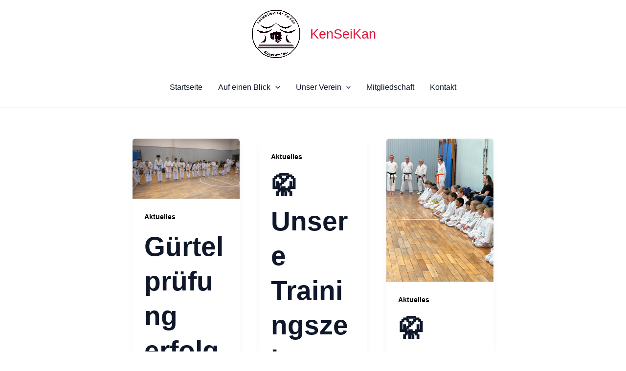

--- FILE ---
content_type: text/css
request_url: https://kenseikan.de/wp-content/uploads/uag-plugin/assets/0/uag-css-3.css?ver=1765991665
body_size: 17892
content:
.uag-blocks-common-selector{z-index:var(--z-index-desktop) !important}@media (max-width: 976px){.uag-blocks-common-selector{z-index:var(--z-index-tablet) !important}}@media (max-width: 767px){.uag-blocks-common-selector{z-index:var(--z-index-mobile) !important}}
.uagb-social-share__outer-wrap,.uagb-social-share__wrap{display:flex;align-items:center;justify-content:center}.uagb-social-share__layout-vertical.uagb-social-share__outer-wrap,.uagb-social-share__layout-vertical .uagb-social-share__wrap{flex-direction:column}.uagb-social-share__layout-vertical .wp-block-uagb-social-share-child.uagb-ss-repeater.uagb-ss__wrapper:first-child{margin-top:0 !important}.uagb-social-share__layout-vertical .wp-block-uagb-social-share-child.uagb-ss-repeater.uagb-ss__wrapper:last-child{margin-bottom:0 !important}.uagb-social-share__outer-wrap a.uagb-button__link:focus{box-shadow:none}.uagb-social-share__outer-wrap .uagb-ss__wrapper{padding:0;margin-left:5px;margin-right:5px;transition:all 0.2s;display:inline-flex;text-align:center}.uagb-social-share__outer-wrap .uagb-ss__source-wrap{display:inline-block}.uagb-social-share__outer-wrap .uagb-ss__link{color:#3a3a3a;display:inline-table;line-height:0;cursor:pointer}.uagb-social-share__outer-wrap .uagb-ss__source-icon{font-size:40px;width:40px;height:40px}.uagb-social-share__outer-wrap .uagb-ss__source-image{width:40px}@media (max-width: 976px){.uagb-social-share__layout-horizontal .uagb-ss__wrapper{margin-left:0;margin-right:0}}.uagb-social-share__layout-horizontal .wp-block-uagb-social-share-child.uagb-ss-repeater.uagb-ss__wrapper:first-child{margin-left:0 !important}.uagb-social-share__layout-horizontal .wp-block-uagb-social-share-child.uagb-ss-repeater.uagb-ss__wrapper:last-child{margin-right:0 !important}
.wp-block-uagb-social-share .uagb-social-share__wrapper{text-decoration:none}.uagb-social-share__wrapper{box-shadow:none}.uagb-social-share__outer-wrap:not(.uagb-social-share__no-label) .uagb-social-share__source-wrap{margin-right:15px}.uagb-social-share__outer-wrap.uagb-social-share__icon-at-top .uagb-social-share__source-wrap{-ms-flex-item-align:flex-start;align-self:flex-start;margin-top:5px}
.uagb-block-b7fd5ac7 .uagb-ss-repeater span.uagb-ss__link{color: #3a3a3a;}.uagb-block-b7fd5ac7 .uagb-ss-repeater a.uagb-ss__link{color: #3a3a3a;}.uagb-block-b7fd5ac7 .uagb-ss-repeater span.uagb-ss__link svg{fill: #3a3a3a;}.uagb-block-b7fd5ac7 .uagb-ss-repeater a.uagb-ss__link svg{fill: #3a3a3a;}.uagb-block-b7fd5ac7.uagb-social-share__layout-vertical .uagb-ss__wrapper{margin-left: 0;margin-right: 0;margin-top: 5px;margin-bottom: 5px;}.uagb-block-b7fd5ac7.uagb-social-share__layout-vertical .uagb-ss__link{padding: 10px;}.uagb-block-b7fd5ac7.uagb-social-share__layout-horizontal .uagb-ss__link{padding: 10px;}.uagb-block-b7fd5ac7.uagb-social-share__layout-horizontal .uagb-ss__wrapper{margin-left: 5px;margin-right: 5px;}.uagb-block-b7fd5ac7 .wp-block-uagb-social-share-child {border-radius: 0px;}.uagb-block-b7fd5ac7 .uagb-ss__source-wrap{width: 30px;}.uagb-block-b7fd5ac7 .uagb-ss__source-wrap svg{width: 30px;height: 30px;}.uagb-block-b7fd5ac7 .uagb-ss__source-image{width: 30px;}.uagb-block-b7fd5ac7 .uagb-ss__source-icon{width: 30px;height: 30px;font-size: 30px;}.uagb-block-b7fd5ac7.uagb-social-share__outer-wrap{justify-content: center;-webkit-box-pack: center;-ms-flex-pack: center;-webkit-box-align: center;-ms-flex-align: center;align-items: center;}.uagb-block-a076aeb5.uagb-ss-repeater span.uagb-ss__link{color: #3b5998;}.uagb-block-a076aeb5.uagb-ss-repeater a.uagb-ss__link{color: #3b5998;}.uagb-block-a076aeb5.uagb-ss-repeater span.uagb-ss__link svg{fill: #3b5998;}.uagb-block-a076aeb5.uagb-ss-repeater a.uagb-ss__link svg{fill: #3b5998;}@media only screen and (max-width: 976px) {.uagb-block-b7fd5ac7.uagb-social-share__layout-vertical .uagb-ss__wrapper{margin-left: 0;margin-right: 0;margin-top: 5px;margin-bottom: 5px;}.uagb-block-b7fd5ac7.uagb-social-share__layout-horizontal .uagb-ss__wrapper{margin-left: 5px;margin-right: 5px;}.uagb-block-b7fd5ac7.uagb-social-share__outer-wrap{justify-content: center;-webkit-box-pack: center;-ms-flex-pack: center;-webkit-box-align: center;-ms-flex-align: center;align-items: center;}}@media only screen and (max-width: 767px) {.uagb-block-b7fd5ac7.uagb-social-share__layout-vertical .uagb-ss__wrapper{margin-left: 0;margin-right: 0;margin-top: 5px;margin-bottom: 5px;}.uagb-block-b7fd5ac7.uagb-social-share__layout-horizontal .uagb-ss__wrapper{margin-left: 5px;margin-right: 5px;}.uagb-block-b7fd5ac7.uagb-social-share__outer-wrap{justify-content: center;-webkit-box-pack: center;-ms-flex-pack: center;-webkit-box-align: center;-ms-flex-align: center;align-items: center;}}.wp-block-uagb-container{display:flex;position:relative;box-sizing:border-box;transition-property:box-shadow;transition-duration:0.2s;transition-timing-function:ease}.wp-block-uagb-container .spectra-container-link-overlay{bottom:0;left:0;position:absolute;right:0;top:0;z-index:10}.wp-block-uagb-container.uagb-is-root-container{margin-left:auto;margin-right:auto}.wp-block-uagb-container.alignfull.uagb-is-root-container .uagb-container-inner-blocks-wrap{display:flex;position:relative;box-sizing:border-box;margin-left:auto !important;margin-right:auto !important}.wp-block-uagb-container .wp-block-uagb-blockquote,.wp-block-uagb-container .wp-block-spectra-pro-login,.wp-block-uagb-container .wp-block-spectra-pro-register{margin:unset}.wp-block-uagb-container .uagb-container__video-wrap{height:100%;width:100%;top:0;left:0;position:absolute;overflow:hidden;-webkit-transition:opacity 1s;-o-transition:opacity 1s;transition:opacity 1s}.wp-block-uagb-container .uagb-container__video-wrap video{max-width:100%;width:100%;height:100%;margin:0;line-height:1;border:none;display:inline-block;vertical-align:baseline;-o-object-fit:cover;object-fit:cover;background-size:cover}.wp-block-uagb-container.uagb-layout-grid{display:grid;width:100%}.wp-block-uagb-container.uagb-layout-grid>.uagb-container-inner-blocks-wrap{display:inherit;width:inherit}.wp-block-uagb-container.uagb-layout-grid>.uagb-container-inner-blocks-wrap>.wp-block-uagb-container{max-width:unset !important;width:unset !important}.wp-block-uagb-container.uagb-layout-grid>.wp-block-uagb-container{max-width:unset !important;width:unset !important}.wp-block-uagb-container.uagb-layout-grid.uagb-is-root-container{margin-left:auto;margin-right:auto}.wp-block-uagb-container.uagb-layout-grid.uagb-is-root-container>.wp-block-uagb-container{max-width:unset !important;width:unset !important}.wp-block-uagb-container.uagb-layout-grid.alignwide.uagb-is-root-container{margin-left:auto;margin-right:auto}.wp-block-uagb-container.uagb-layout-grid.alignfull.uagb-is-root-container .uagb-container-inner-blocks-wrap{display:inherit;position:relative;box-sizing:border-box;margin-left:auto !important;margin-right:auto !important}body .wp-block-uagb-container>.uagb-container-inner-blocks-wrap>*:not(.wp-block-uagb-container):not(.wp-block-uagb-column):not(.wp-block-uagb-container):not(.wp-block-uagb-section):not(.uagb-container__shape):not(.uagb-container__video-wrap):not(.wp-block-spectra-pro-register):not(.wp-block-spectra-pro-login):not(.uagb-slider-container):not(.spectra-image-gallery__control-lightbox):not(.wp-block-uagb-info-box),body .wp-block-uagb-container>.uagb-container-inner-blocks-wrap,body .wp-block-uagb-container>*:not(.wp-block-uagb-container):not(.wp-block-uagb-column):not(.wp-block-uagb-container):not(.wp-block-uagb-section):not(.uagb-container__shape):not(.uagb-container__video-wrap):not(.wp-block-spectra-pro-register):not(.wp-block-spectra-pro-login):not(.uagb-slider-container):not(.spectra-container-link-overlay):not(.spectra-image-gallery__control-lightbox):not(.wp-block-uagb-lottie):not(.uagb-faq__outer-wrap){min-width:unset !important;width:100%;position:relative}body .ast-container .wp-block-uagb-container>.uagb-container-inner-blocks-wrap>.wp-block-uagb-container>ul,body .ast-container .wp-block-uagb-container>.uagb-container-inner-blocks-wrap>.wp-block-uagb-container ol,body .ast-container .wp-block-uagb-container>.uagb-container-inner-blocks-wrap>ul,body .ast-container .wp-block-uagb-container>.uagb-container-inner-blocks-wrap ol{max-width:-webkit-fill-available;margin-block-start:0;margin-block-end:0;margin-left:20px}.ast-plain-container .editor-styles-wrapper .block-editor-block-list__layout.is-root-container .uagb-is-root-container.wp-block-uagb-container.alignwide{margin-left:auto;margin-right:auto}.uagb-container__shape{overflow:hidden;position:absolute;left:0;width:100%;line-height:0;direction:ltr}.uagb-container__shape-top{top:-3px}.uagb-container__shape-bottom{bottom:-3px}.uagb-container__shape.uagb-container__invert.uagb-container__shape-bottom,.uagb-container__shape.uagb-container__invert.uagb-container__shape-top{-webkit-transform:rotate(180deg);-ms-transform:rotate(180deg);transform:rotate(180deg)}.uagb-container__shape.uagb-container__shape-flip svg{transform:translateX(-50%) rotateY(180deg)}.uagb-container__shape svg{display:block;width:-webkit-calc(100% + 1.3px);width:calc(100% + 1.3px);position:relative;left:50%;-webkit-transform:translateX(-50%);-ms-transform:translateX(-50%);transform:translateX(-50%)}.uagb-container__shape .uagb-container__shape-fill{-webkit-transform-origin:center;-ms-transform-origin:center;transform-origin:center;-webkit-transform:rotateY(0deg);transform:rotateY(0deg)}.uagb-container__shape.uagb-container__shape-above-content{z-index:9;pointer-events:none}.nv-single-page-wrap .nv-content-wrap.entry-content .wp-block-uagb-container.alignfull{margin-left:calc(50% - 50vw);margin-right:calc(50% - 50vw)}@media only screen and (max-width: 767px){.wp-block-uagb-container .wp-block-uagb-advanced-heading{width:-webkit-fill-available}}.wp-block-uagb-image--align-none{justify-content:center}
.wp-block-uagb-container.uagb-block-45799a1f .uagb-container__shape-top svg{width: calc( 100% + 1.3px );}.wp-block-uagb-container.uagb-block-45799a1f .uagb-container__shape.uagb-container__shape-top .uagb-container__shape-fill{fill: rgba(51,51,51,1);}.wp-block-uagb-container.uagb-block-45799a1f .uagb-container__shape-bottom svg{width: calc( 100% + 1.3px );}.wp-block-uagb-container.uagb-block-45799a1f .uagb-container__shape.uagb-container__shape-bottom .uagb-container__shape-fill{fill: rgba(51,51,51,1);}.wp-block-uagb-container.uagb-block-45799a1f .uagb-container__video-wrap video{opacity: 1;}.wp-block-uagb-container.uagb-is-root-container .uagb-block-45799a1f{max-width: 100%;width: 100%;}.wp-block-uagb-container.uagb-is-root-container.alignfull.uagb-block-45799a1f > .uagb-container-inner-blocks-wrap{--inner-content-custom-width: min( 100%, 1017px);max-width: var(--inner-content-custom-width);width: 100%;flex-direction: column;align-items: center;justify-content: center;flex-wrap: nowrap;row-gap: 20px;column-gap: 20px;}.wp-block-uagb-container.uagb-block-45799a1f{box-shadow: 0px 0px   #00000070 ;padding-top: 10px;padding-bottom: 10px;padding-left: 10px;padding-right: 10px;margin-top:  !important;margin-bottom:  !important;overflow: visible;order: initial;border-color: inherit;row-gap: 20px;column-gap: 20px;}@media only screen and (max-width: 976px) {.wp-block-uagb-container.uagb-is-root-container .uagb-block-45799a1f{width: 100%;}.wp-block-uagb-container.uagb-is-root-container.alignfull.uagb-block-45799a1f > .uagb-container-inner-blocks-wrap{--inner-content-custom-width: min( 100%, 1024px);max-width: var(--inner-content-custom-width);width: 100%;}.wp-block-uagb-container.uagb-block-45799a1f{padding-top: 10px;padding-bottom: 10px;padding-left: 10px;padding-right: 10px;margin-top:  !important;margin-bottom:  !important;order: initial;}}@media only screen and (max-width: 767px) {.wp-block-uagb-container.uagb-is-root-container .uagb-block-45799a1f{max-width: 100%;width: 100%;}.wp-block-uagb-container.uagb-is-root-container.alignfull.uagb-block-45799a1f > .uagb-container-inner-blocks-wrap{--inner-content-custom-width: min( 100%, 767px);max-width: var(--inner-content-custom-width);width: 100%;flex-wrap: wrap;}.wp-block-uagb-container.uagb-block-45799a1f{padding-top: 10px;padding-bottom: 10px;padding-left: 10px;padding-right: 10px;margin-top:  !important;margin-bottom:  !important;order: initial;}}.wp-block-uagb-advanced-heading h1,.wp-block-uagb-advanced-heading h2,.wp-block-uagb-advanced-heading h3,.wp-block-uagb-advanced-heading h4,.wp-block-uagb-advanced-heading h5,.wp-block-uagb-advanced-heading h6,.wp-block-uagb-advanced-heading p,.wp-block-uagb-advanced-heading div{word-break:break-word}.wp-block-uagb-advanced-heading .uagb-heading-text{margin:0}.wp-block-uagb-advanced-heading .uagb-desc-text{margin:0}.wp-block-uagb-advanced-heading .uagb-separator{font-size:0;border-top-style:solid;display:inline-block;margin:0 0 10px 0}.wp-block-uagb-advanced-heading .uagb-highlight{color:#f78a0c;border:0;transition:all 0.3s ease}.uag-highlight-toolbar{border-left:0;border-top:0;border-bottom:0;border-radius:0;border-right-color:#1e1e1e}.uag-highlight-toolbar .components-button{border-radius:0;outline:none}.uag-highlight-toolbar .components-button.is-primary{color:#fff}
.wp-block-uagb-advanced-heading.uagb-block-ee404e39.wp-block-uagb-advanced-heading .uagb-desc-text{margin-bottom: 15px;}.wp-block-uagb-advanced-heading.uagb-block-ee404e39.wp-block-uagb-advanced-heading .uagb-highlight{font-style: normal;font-weight: Default;background: #007cba;color: #fff;-webkit-text-fill-color: #fff;}.wp-block-uagb-advanced-heading.uagb-block-ee404e39.wp-block-uagb-advanced-heading .uagb-highlight::-moz-selection{color: #fff;background: #007cba;-webkit-text-fill-color: #fff;}.wp-block-uagb-advanced-heading.uagb-block-ee404e39.wp-block-uagb-advanced-heading .uagb-highlight::selection{color: #fff;background: #007cba;-webkit-text-fill-color: #fff;}.wp-block-uagb-advanced-heading.uagb-block-7501a17f.wp-block-uagb-advanced-heading .uagb-desc-text{margin-bottom: 15px;}.wp-block-uagb-advanced-heading.uagb-block-7501a17f.wp-block-uagb-advanced-heading .uagb-highlight{font-style: normal;font-weight: Default;background: #007cba;color: #fff;-webkit-text-fill-color: #fff;}.wp-block-uagb-advanced-heading.uagb-block-7501a17f.wp-block-uagb-advanced-heading .uagb-highlight::-moz-selection{color: #fff;background: #007cba;-webkit-text-fill-color: #fff;}.wp-block-uagb-advanced-heading.uagb-block-7501a17f.wp-block-uagb-advanced-heading .uagb-highlight::selection{color: #fff;background: #007cba;-webkit-text-fill-color: #fff;}.wp-block-uagb-icon svg{width:30px}.uagb-icon-wrapper .uagb-svg-wrapper{transition:box-shadow 0.2s ease}
 .uagb-block-c7cdc52c.uagb-icon-wrapper{text-align: center;} .uagb-block-c7cdc52c.uagb-icon-wrapper .uagb-svg-wrapper a{display: contents;} .uagb-block-c7cdc52c.uagb-icon-wrapper svg{width: 11px;height: 11px;transform: rotate(33deg);box-sizing: content-box;fill: #333;filter: drop-shadow( 0px 0px 0px #00000070 );} .uagb-block-c7cdc52c.uagb-icon-wrapper .uagb-svg-wrapper{display: inline-flex;padding-top: 12px;padding-right: 12px;padding-bottom: 12px;padding-left: 12px;border-style: solid;box-shadow: 0px 0px 0 #00000070 ;border-top-width: 2px;border-left-width: 2px;border-right-width: 2px;border-bottom-width: 2px;border-top-left-radius: 50px;border-top-right-radius: 50px;border-bottom-left-radius: 50px;border-bottom-right-radius: 50px;} .uagb-block-c7cdc52c.uagb-icon-wrapper .uagb-svg-wrapper:hover{box-shadow: 0px 0px 0 #00000070 ;} .uagb-block-c7cdc52c.uagb-icon-wrapper .uagb-svg-wrapper:focus-visible{box-shadow: 0px 0px 0 #00000070 ;}@media only screen and (max-width: 976px) { .uagb-block-c7cdc52c.uagb-icon-wrapper .uagb-svg-wrapper{display: inline-flex;border-style: solid;}}@media only screen and (max-width: 767px) { .uagb-block-c7cdc52c.uagb-icon-wrapper .uagb-svg-wrapper{display: inline-flex;border-style: solid;}} .uagb-block-c7cdc52c.uagb-icon-wrapper{text-align: left;} .uagb-block-c7cdc52c.uagb-icon-wrapper .uagb-svg-wrapper a{display: contents;} .uagb-block-c7cdc52c.uagb-icon-wrapper svg{width: 16px;height: 16px;transform: rotate(33deg);box-sizing: content-box;fill: #333;filter: drop-shadow( 0px 0px 0px #00000070 );} .uagb-block-c7cdc52c.uagb-icon-wrapper .uagb-svg-wrapper{display: inline-flex;padding-top: 12px;padding-right: 0px;padding-bottom: 12px;padding-left: 0px;border-style: none;box-shadow: 0px 0px 0 #00000070 ;} .uagb-block-c7cdc52c.uagb-icon-wrapper .uagb-svg-wrapper:hover{box-shadow: 0px 0px 0 #00000070 ;} .uagb-block-c7cdc52c.uagb-icon-wrapper .uagb-svg-wrapper:focus-visible{box-shadow: 0px 0px 0 #00000070 ;}@media only screen and (max-width: 976px) { .uagb-block-c7cdc52c.uagb-icon-wrapper .uagb-svg-wrapper{display: inline-flex;border-style: none;}}@media only screen and (max-width: 767px) { .uagb-block-c7cdc52c.uagb-icon-wrapper .uagb-svg-wrapper{display: inline-flex;border-style: none;}} .uagb-block-c7cdc52c.uagb-icon-wrapper{text-align: left;} .uagb-block-c7cdc52c.uagb-icon-wrapper .uagb-svg-wrapper a{display: contents;} .uagb-block-c7cdc52c.uagb-icon-wrapper svg{width: 16px;height: 16px;transform: rotate(33deg);box-sizing: content-box;fill: #333;filter: drop-shadow( 0px 0px 0px #00000070 );} .uagb-block-c7cdc52c.uagb-icon-wrapper .uagb-svg-wrapper{display: inline-flex;padding-top: 12px;padding-right: 0px;padding-bottom: 12px;padding-left: 0px;border-style: none;box-shadow: 0px 0px 0 #00000070 ;} .uagb-block-c7cdc52c.uagb-icon-wrapper .uagb-svg-wrapper:hover{box-shadow: 0px 0px 0 #00000070 ;} .uagb-block-c7cdc52c.uagb-icon-wrapper .uagb-svg-wrapper:focus-visible{box-shadow: 0px 0px 0 #00000070 ;} .uagb-block-c7cdc52c.uagb-icon-wrapper.wp-block-uagb-icon--has-margin .uagb-icon-margin-wrapper{margin-top: 0px;margin-right: 4px;margin-bottom: 0px;margin-left: 0px;}@media only screen and (max-width: 976px) { .uagb-block-c7cdc52c.uagb-icon-wrapper .uagb-svg-wrapper{display: inline-flex;border-style: none;}}@media only screen and (max-width: 767px) { .uagb-block-c7cdc52c.uagb-icon-wrapper .uagb-svg-wrapper{display: inline-flex;border-style: none;}}